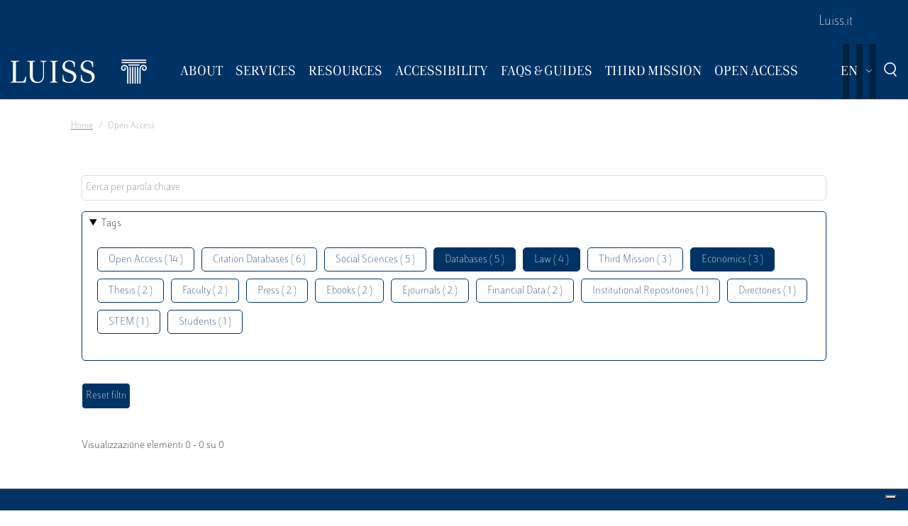

--- FILE ---
content_type: text/html; charset=UTF-8
request_url: https://biblioteca.luiss.it/en/taxonomy/term/60?field_tags_target_id%5B1%5D=44&field_tags_target_id%5B2%5D=52&field_tags_target_id%5B3%5D=41
body_size: 5792
content:
<!DOCTYPE html>
<html lang="en" dir="ltr">
<head>
  <script src="https://embeds.iubenda.com/widgets/57e80dbb-1972-4399-b194-594d52fa8588.js" type="text/javascript"></script>
<meta charset="utf-8" />
<link rel="canonical" href="https://biblioteca.luiss.it/en/taxonomy/term/60" />
<meta name="Generator" content="Drupal 9 (https://www.drupal.org)" />
<meta name="MobileOptimized" content="width" />
<meta name="HandheldFriendly" content="true" />
<meta name="viewport" content="width=device-width, initial-scale=1.0" />
<link rel="icon" href="/themes/custom/biblioteca/favicon.ico" type="image/vnd.microsoft.icon" />
<link rel="alternate" hreflang="en" href="https://biblioteca.luiss.it/en/taxonomy/term/60" />
<link rel="alternate" hreflang="it" href="https://biblioteca.luiss.it/it/taxonomy/term/60" />
<script>window.StackMapPopupCallback = function () { gtag("event", "stackmap_clicks"); }</script>

  <title>Open Access | Biblioteca Luiss Guido Carli</title>
  <link rel="stylesheet" media="all" href="/sites/default/files/css/css_yV4ALhg6bbAjJEg_gSayy33o0T0FQylkcpnWKzlIeQQ.css" />
<link rel="stylesheet" media="all" href="/sites/default/files/css/css_N8qbNnuSjfyjarCRs59CmszmfHHFLH61xBUukOmL8Oo.css" />

  <script type="application/json" data-drupal-selector="drupal-settings-json">{"path":{"baseUrl":"\/","scriptPath":null,"pathPrefix":"en\/","currentPath":"taxonomy\/term\/60","currentPathIsAdmin":false,"isFront":false,"currentLanguage":"en","currentQuery":{"field_tags_target_id":{"1":"44","2":"52","3":"41"}}},"pluralDelimiter":"\u0003","suppressDeprecationErrors":true,"ajaxPageState":{"libraries":"better_exposed_filters\/auto_submit,better_exposed_filters\/general,biblioteca\/global-styling,core\/drupal.collapse,core\/drupal.dropbutton,core\/drupal.form,fontawesome\/fontawesome.svg,google_tag\/gtag,google_tag\/gtag.ajax,google_tag\/gtm,luiss_theme\/global-styling,paragraphs\/drupal.paragraphs.unpublished,system\/base,views\/views.module","theme":"biblioteca","theme_token":null},"ajaxTrustedUrl":{"\/en\/taxonomy\/term\/60":true},"gtm":{"tagId":null,"settings":{"data_layer":"dataLayer","include_classes":false,"allowlist_classes":"","blocklist_classes":"","include_environment":false,"environment_id":"","environment_token":""},"tagIds":["GTM-K8J835Q"]},"gtag":{"tagId":"","consentMode":false,"otherIds":[],"events":[],"additionalConfigInfo":[]},"user":{"uid":0,"permissionsHash":"e01581cd2e8fcd5fdd63fc16b0a284b56e39266618f6b138c51c37b636a07901"}}</script>
<script src="/core/assets/vendor/modernizr/modernizr.min.js?v=3.11.7"></script>
<script src="/core/misc/modernizr-additional-tests.js?v=3.11.7"></script>
<script src="/sites/default/files/js/js_qiOJboP-yBXBXBBhvL2qDO7h1UkXyuHFzC-ny51asMo.js"></script>
<script src="/libraries/fontawesome/js/all.min.js?v=6.4.2" defer></script>
<script src="/modules/contrib/google_tag/js/gtm.js?t93v4b"></script>
<script src="/modules/contrib/google_tag/js/gtag.js?t93v4b"></script>

  <!-- favicon style -->
  <link rel="apple-touch-icon" sizes="57x57" href="/themes/custom/biblioteca/source/images/favicon/apple-icon-57x57.png">
  <link rel="apple-touch-icon" sizes="60x60" href="/themes/custom/biblioteca/source/images/favicon/apple-icon-60x60.png">
  <link rel="apple-touch-icon" sizes="72x72" href="/themes/custom/biblioteca/source/images/favicon/apple-icon-72x72.png">
  <link rel="apple-touch-icon" sizes="76x76" href="/themes/custom/biblioteca/source/images/favicon/apple-icon-76x76.png">
  <link rel="apple-touch-icon" sizes="114x114" href="/themes/custom/biblioteca/source/images/favicon/apple-icon-114x114.png">
  <link rel="apple-touch-icon" sizes="120x120" href="/themes/custom/biblioteca/source/images/favicon/apple-icon-120x120.png">
  <link rel="apple-touch-icon" sizes="144x144" href="/themes/custom/biblioteca/source/images/favicon/apple-icon-144x144.png">
  <link rel="apple-touch-icon" sizes="152x152" href="/themes/custom/biblioteca/source/images/favicon/apple-icon-152x152.png">
  <link rel="apple-touch-icon" sizes="180x180" href="/themes/custom/biblioteca/source/images/favicon/apple-icon-180x180.png">
  <link rel="icon" type="image/png" sizes="192x192"  href="/themes/custom/biblioteca/source/images/favicon/android-icon-192x192.png">
  <link rel="icon" type="image/png" sizes="32x32" href="/themes/custom/biblioteca/source/images/favicon/favicon-32x32.png">
  <link rel="icon" type="image/png" sizes="96x96" href="/themes/custom/biblioteca/source/images/favicon/favicon-96x96.png">
  <link rel="icon" type="image/png" sizes="16x16" href="/themes/custom/biblioteca/source/images/favicon/favicon-16x16.png">
  <meta name="msapplication-TileColor" content="#ffffff">
  <meta name="msapplication-TileImage" content="/themes/custom/biblioteca/source/images/favicon/ms-icon-144x144.png">
  <meta name="theme-color" content="#ffffff">
  <!-- end favicon style -->
</head>
<body>
<a href="#main-content" class="visually-hidden">
  Skip to main content
</a>

<noscript><iframe src="https://www.googletagmanager.com/ns.html?id=GTM-K8J835Q"
                  height="0" width="0" style="display:none;visibility:hidden"></iframe></noscript>

  <div class="dialog-off-canvas-main-canvas" data-off-canvas-main-canvas>
    <div class="layout-container ">

	<header id="header" role="banner" class="bg-primary">
		<div class="container-fluid navar-container py-3 py-lg-0">
			<div class="row">
				<div class="d-none d-lg-block bg-primary w-100">
					<nav id="slim-menu" class="navbar navbar-expand-lg container-lg">
						<div class="collapse navbar-collapse justify-content-lg-end">
							    
                    <ul class="nav navbar-nav">
                            <li class="nav-item">
                                <a href="https://www.luiss.it" class="nav-link">Luiss.it</a>
                  </li>
                    </ul>
      




						</div>
					</nav>
				</div>
			</div>
			<div class="row">
				<div class="col">

					<nav id="main_navigation" class="navbar navbar-expand-lg ">
						
      <a href="/en" rel="home"  class="luiss-theme-branding navbar-brand">
      <img src="/themes/custom/biblioteca/source/images/logo-luiss.svg" alt="Home" class="inline-block" />
    </a>
  
						<div class="ml-auto d-block d-lg-none lang">
							<div>
  
    
        <div class="dropbutton-wrapper"><div class="dropbutton-widget"><ul class="dropdown-language-item dropbutton"><li class="en"><span class="language-link active-language">EN</span></li><li class="it"><a href="/it/taxonomy/term/60?field_tags_target_id%5B1%5D=44&amp;field_tags_target_id%5B2%5D=52&amp;field_tags_target_id%5B3%5D=41" class="language-link" hreflang="it">IT</a></li></ul></div></div>
  </div>

						</div>
						<div class="d-block d-lg-none search">
							<a href="#modalSearch" data-toggle="modal" data-target="#modalSearch">
								<span class="icon icon-search"></span>
							</a>
						</div>
						<button class="navbar-toggler" type="button" data-toggle="collapse" data-target="#main_nav" aria-expanded="false" aria-label="Toggle navigation">
							<span></span>
							<span></span>
							<span></span>
							<span id="bottom_bar"></span>
						</button>
						<div class="collapse navbar-collapse" id="main_nav" data-parent="#main_navigation">
							  
                    <ul class="nav navbar-nav main-navigation">
        
                    <li class="nav-item dropdown  has-megamenu">
                                <span class="nav-link dropdown-toggle origin-item" data-target="#" data-toggle="dropdown" aria-expanded="false">About</span>
                                  <div class="dropdown-menu megamenu">
          <div class="row">
            <div class="col-megamenu">
              
                              <a href="/en/access" class="dropdown-item" data-drupal-link-system-path="node/8">Access</a>
                  
                              <a href="/en/opening-hours" class="dropdown-item" data-drupal-link-system-path="node/249">Opening hours</a>
                  
                              <a href="/en/contacts" class="dropdown-item" data-drupal-link-system-path="node/21">Contacts</a>
                  
                              <a href="/en/premises" class="dropdown-item" data-drupal-link-system-path="node/87">Premises</a>
                  
                              <a href="/en/regulations" class="dropdown-item" data-drupal-link-system-path="node/10">Regulations</a>
                  
                              <a href="/en/reports" class="dropdown-item" data-drupal-link-system-path="node/13">Reports</a>
                  
                              <a href="/en/history" class="dropdown-item" data-drupal-link-system-path="node/14">History</a>
                  
                              <a href="/en/art-library" class="dropdown-item" data-drupal-link-system-path="node/267">Art in the Library</a>
                                           </div>
            </div>
         </div>
             
                  </li>
          
                    <li class="nav-item dropdown  has-megamenu">
                                <span class="nav-link dropdown-toggle origin-item" data-target="#" data-toggle="dropdown" aria-expanded="false">Services</span>
                                  <div class="dropdown-menu megamenu">
          <div class="row">
            <div class="col-megamenu">
              
                              <a href="/en/research-support" class="dropdown-item" data-drupal-link-system-path="node/15">Research Support</a>
                  
                              <a href="/en/borrow-renew-request" class="dropdown-item" data-drupal-link-system-path="node/16">Borrowing</a>
                  
                              <a href="/en/ask-librarian" class="dropdown-item" data-drupal-link-system-path="node/17">Ask a Librarian</a>
                  
                              <a href="/en/document-delivery" class="dropdown-item" data-drupal-link-system-path="node/18">Document Delivery</a>
                  
                              <a href="/en/interlibrary-loan" class="dropdown-item" data-drupal-link-system-path="node/19">Interlibrary Loan</a>
                  
                              <a href="/en/acquisition-suggestion" class="dropdown-item" data-drupal-link-system-path="node/23">Acquisition Suggestion</a>
                  
                              <a href="/en/book-service" class="dropdown-item" data-drupal-link-system-path="node/50">Book a service</a>
                  
                              <a href="/en/service-charter" class="dropdown-item" data-drupal-link-system-path="node/11">Service Charter</a>
                                           </div>
            </div>
         </div>
             
                  </li>
          
                    <li class="nav-item dropdown  has-megamenu">
                                <span class="nav-link dropdown-toggle origin-item" data-target="#" data-toggle="dropdown" aria-expanded="false">Resources</span>
                                  <div class="dropdown-menu megamenu">
          <div class="row">
            <div class="col-megamenu">
              
                              <a href="/en/course-reserves" class="dropdown-item" data-drupal-link-system-path="node/59">Course Reserves</a>
                  
                              <a href="/en/electronic-resources" class="dropdown-item" data-drupal-link-system-path="electronic-resources">Electronic resources</a>
                  
                              <a href="/en/physical-resources" class="dropdown-item" data-drupal-link-system-path="node/28">Physical Resources</a>
                  
                              <a href="/en/charter-collections" class="dropdown-item" data-drupal-link-system-path="node/12">Charter of Collections</a>
                                           </div>
            </div>
         </div>
             
                  </li>
          
                    <li class="nav-item dropdown  has-megamenu">
                                <span class="nav-link dropdown-toggle origin-item" data-target="#" data-toggle="dropdown" aria-expanded="false">Accessibility</span>
                                  <div class="dropdown-menu megamenu">
          <div class="row">
            <div class="col-megamenu">
              
                              <a href="/en/inclusive-services" class="dropdown-item" data-drupal-link-system-path="node/20">Inclusive Services</a>
                  
                              <a href="/en/accessibility-tools" class="dropdown-item" data-drupal-link-system-path="node/313">Accessibility Tools</a>
                                           </div>
            </div>
         </div>
             
                  </li>
          
                    <li class="nav-item dropdown  has-megamenu">
                                <span class="nav-link dropdown-toggle origin-item" data-target="#" data-toggle="dropdown" aria-expanded="false">FAQs &amp; Guides</span>
                                  <div class="dropdown-menu megamenu">
          <div class="row">
            <div class="col-megamenu">
              
                              <a href="/en/faq-page" class="dropdown-item" data-drupal-link-system-path="faq-page">FAQs</a>
                  
                              <a href="/en/luiss-library-guides" class="dropdown-item" data-drupal-link-system-path="node/284">Guides</a>
                                           </div>
            </div>
         </div>
             
                  </li>
          
                    <li class="nav-item dropdown  has-megamenu">
                                <span class="nav-link dropdown-toggle origin-item" data-target="#" data-toggle="dropdown" aria-expanded="false">Third Mission</span>
                                  <div class="dropdown-menu megamenu">
          <div class="row">
            <div class="col-megamenu">
              
                              <a href="/en/library-sustainability" class="dropdown-item" data-drupal-link-system-path="node/265">The Library for Sustainability</a>
                  
                              <a href="/en/un-2030-agenda" class="dropdown-item" data-drupal-link-system-path="node/239">2030 Agenda</a>
                  
                              <a href="/en/information-literacy-school" class="dropdown-item" data-drupal-link-system-path="node/243">Information Literacy for the school</a>
                                           </div>
            </div>
         </div>
             
                  </li>
          
                    <li class="nav-item dropdown  has-megamenu">
                                <span class="nav-link dropdown-toggle origin-item" data-target="#" data-toggle="dropdown" aria-expanded="false">Open Access</span>
                                  <div class="dropdown-menu megamenu">
          <div class="row">
            <div class="col-megamenu">
              
                              <a href="/en/institutional-repositories" class="dropdown-item" data-drupal-link-system-path="node/29">Institutional Repositories</a>
                  
                              <a href="/en/luiss-open-access" class="dropdown-item" data-drupal-link-system-path="node/327">Luiss for Open Access</a>
                  
                              <a href="/en/publish-open-access" class="dropdown-item" data-drupal-link-system-path="node/30">Publish Open Access</a>
                                           </div>
            </div>
         </div>
             
                  </li>
                    </ul>
      



							<div class="d-block d-lg-none slim-menu">
								  
                    <ul class="nav navbar-nav">
                            <li class="nav-item">
                                <a href="https://www.luiss.it" class="nav-link">Luiss.it</a>
                  </li>
                    </ul>
      



							</div>
						</div>
						<div class="language-search-wrapper">
							<div class="d-none d-lg-inline-block lang">
								<div>
  
    
        <div class="dropbutton-wrapper"><div class="dropbutton-widget"><ul class="dropdown-language-item dropbutton"><li class="en"><span class="language-link active-language">EN</span></li><li class="it"><a href="/it/taxonomy/term/60?field_tags_target_id%5B1%5D=44&amp;field_tags_target_id%5B2%5D=52&amp;field_tags_target_id%5B3%5D=41" class="language-link" hreflang="it">IT</a></li></ul></div></div>
  </div>

							</div>
							<a href="#modalSearch" data-toggle="modal" data-target="#modalSearch">
								<span class="d-none d-lg-inline-block icon icon-search"></span>
							</a>
						</div>
					</div>
				</div>
			</div>
		</header>

		<div role="main" id="main"  class="container" >

			  <div class="region-highlighted">
    <div class="container">
      <div class="row">
        <div class="col">
          <div data-drupal-messages-fallback class="hidden"></div>

        </div>
      </div>
    </div>
  </div>


			  <div class="region-breadcrumb">
    <div id="block-biblioteca-breadcrumbs">
  
    
      <div class="container">
  <div class="row">
    <div class="col">
      <nav role="navigation" aria-label="breadcrumb">
        <ol class="breadcrumb">
                  <li class="breadcrumb-item">
                          <a href="/en">Home</a>
                      </li>
                  <li class="breadcrumb-item">
                          Open Access
                      </li>
                </ol>
      </nav>
    </div>
  </div>
</div>

  </div>

  </div>


			<a id="main-content" tabindex="-1"></a>
			
										<div class="layout-content container-fluid">
					  <div class="region-content">
    <div class="views-element-container" id="block-views-block-taxonomy-term-children-block-1">
  
    
      <div><div class="row view view-taxonomy-term-children view-id-taxonomy_term_children view-display-id-block_1 js-view-dom-id-5044f4675677d61c90feabd84a66853ab6f2ac80460c56742b3a5abac984c2c2">
  
    
      
  
          </div>
</div>

  </div>
<div id="block-biblioteca-content">
  
    
      <div class="views-element-container"><div class="container taxonomy-form view view-taxonomy-term view-id-taxonomy_term view-display-id-page_1 js-view-dom-id-22a312bb3fdb0416052fb34b1242f4dbfdb2eba0f7f961878cb36cc32ee8313d">
  
    
        <div class="view-filters">
      <form class="views-exposed-form bef-exposed-form" data-bef-auto-submit-full-form="" data-bef-auto-submit="" data-bef-auto-submit-delay="500" data-drupal-selector="views-exposed-form-taxonomy-term-page-1" action="/en/taxonomy/term/60" method="get" id="views-exposed-form-taxonomy-term-page-1" accept-charset="UTF-8">
  <div class="js-form-item form-item js-form-type-textfield form-item-key js-form-item-key">
      
        <input placeholder="Cerca per parola chiave" data-drupal-selector="edit-key" type="text" id="edit-key" name="key" value="" size="30" maxlength="128" class="form-text" />

        </div>
<details class="bef--secondary js-form-wrapper form-wrapper" data-drupal-selector="edit-secondary" id="edit-secondary" open="open">
  <summary role="button" aria-controls="edit-secondary" aria-expanded="true" aria-pressed="true">Tags</summary>  <div class="luiss-detail-content">
    
    <div class="js-form-item form-item js-form-type-select form-item-field-tags-target-id js-form-item-field-tags-target-id">
      <label for="edit-field-tags-target-id">Tags</label>
        <input type="hidden" name="field_tags_target_id[41]" value="41" />
<input type="hidden" name="field_tags_target_id[52]" value="52" />
<input type="hidden" name="field_tags_target_id[44]" value="44" />
<div data-drupal-selector="edit-field-tags-target-id" multiple="multiple" name="field_tags_target_id" id="edit-field-tags-target-id" size="9" class="bef-links">
                    <ul><li><a href="https://biblioteca.luiss.it/en/taxonomy/term/60?field_tags_target_id%5B1%5D=44&amp;field_tags_target_id%5B2%5D=52&amp;field_tags_target_id%5B3%5D=41&amp;field_tags_target_id%5B4%5D=60" id="edit-field-tags-target-id-60" name="field_tags_target_id[60]" class="bef-link">Open Access ( 14 )</a>                      <li><a href="https://biblioteca.luiss.it/en/taxonomy/term/60?field_tags_target_id%5B1%5D=44&amp;field_tags_target_id%5B2%5D=52&amp;field_tags_target_id%5B3%5D=41&amp;field_tags_target_id%5B4%5D=103" id="edit-field-tags-target-id-103" name="field_tags_target_id[103]" class="bef-link">Citation Databases ( 6 )</a>                      <li><a href="https://biblioteca.luiss.it/en/taxonomy/term/60?field_tags_target_id%5B1%5D=44&amp;field_tags_target_id%5B2%5D=52&amp;field_tags_target_id%5B3%5D=41&amp;field_tags_target_id%5B4%5D=77" id="edit-field-tags-target-id-77" name="field_tags_target_id[77]" class="bef-link">Social Sciences ( 5 )</a>                                <li><a href="https://biblioteca.luiss.it/en/taxonomy/term/60?field_tags_target_id%5B1%5D=44&amp;field_tags_target_id%5B2%5D=52" id="edit-field-tags-target-id-41" name="field_tags_target_id[41]" class="bef-link bef-link--selected">Databases ( 5 )</a>                                <li><a href="https://biblioteca.luiss.it/en/taxonomy/term/60?field_tags_target_id%5B1%5D=44&amp;field_tags_target_id%5B3%5D=41" id="edit-field-tags-target-id-52" name="field_tags_target_id[52]" class="bef-link bef-link--selected">Law ( 4 )</a>                      <li><a href="https://biblioteca.luiss.it/en/taxonomy/term/60?field_tags_target_id%5B1%5D=44&amp;field_tags_target_id%5B2%5D=52&amp;field_tags_target_id%5B3%5D=41&amp;field_tags_target_id%5B4%5D=109" id="edit-field-tags-target-id-109" name="field_tags_target_id[109]" class="bef-link">Third Mission ( 3 )</a>                                <li><a href="https://biblioteca.luiss.it/en/taxonomy/term/60?field_tags_target_id%5B2%5D=52&amp;field_tags_target_id%5B3%5D=41" id="edit-field-tags-target-id-44" name="field_tags_target_id[44]" class="bef-link bef-link--selected">Economics ( 3 )</a>                      <li><a href="https://biblioteca.luiss.it/en/taxonomy/term/60?field_tags_target_id%5B1%5D=44&amp;field_tags_target_id%5B2%5D=52&amp;field_tags_target_id%5B3%5D=41&amp;field_tags_target_id%5B4%5D=81" id="edit-field-tags-target-id-81" name="field_tags_target_id[81]" class="bef-link">Thesis ( 2 )</a>                      <li><a href="https://biblioteca.luiss.it/en/taxonomy/term/60?field_tags_target_id%5B1%5D=44&amp;field_tags_target_id%5B2%5D=52&amp;field_tags_target_id%5B3%5D=41&amp;field_tags_target_id%5B4%5D=47" id="edit-field-tags-target-id-47" name="field_tags_target_id[47]" class="bef-link">Faculty ( 2 )</a>                      <li><a href="https://biblioteca.luiss.it/en/taxonomy/term/60?field_tags_target_id%5B1%5D=44&amp;field_tags_target_id%5B2%5D=52&amp;field_tags_target_id%5B3%5D=41&amp;field_tags_target_id%5B4%5D=64" id="edit-field-tags-target-id-64" name="field_tags_target_id[64]" class="bef-link">Press ( 2 )</a>                      <li><a href="https://biblioteca.luiss.it/en/taxonomy/term/60?field_tags_target_id%5B1%5D=44&amp;field_tags_target_id%5B2%5D=52&amp;field_tags_target_id%5B3%5D=41&amp;field_tags_target_id%5B4%5D=43" id="edit-field-tags-target-id-43" name="field_tags_target_id[43]" class="bef-link">Ebooks ( 2 )</a>                      <li><a href="https://biblioteca.luiss.it/en/taxonomy/term/60?field_tags_target_id%5B1%5D=44&amp;field_tags_target_id%5B2%5D=52&amp;field_tags_target_id%5B3%5D=41&amp;field_tags_target_id%5B4%5D=45" id="edit-field-tags-target-id-45" name="field_tags_target_id[45]" class="bef-link">Ejournals ( 2 )</a>                      <li><a href="https://biblioteca.luiss.it/en/taxonomy/term/60?field_tags_target_id%5B1%5D=44&amp;field_tags_target_id%5B2%5D=52&amp;field_tags_target_id%5B3%5D=41&amp;field_tags_target_id%5B4%5D=111" id="edit-field-tags-target-id-111" name="field_tags_target_id[111]" class="bef-link">Financial Data ( 2 )</a>                      <li><a href="https://biblioteca.luiss.it/en/taxonomy/term/60?field_tags_target_id%5B1%5D=44&amp;field_tags_target_id%5B2%5D=52&amp;field_tags_target_id%5B3%5D=41&amp;field_tags_target_id%5B4%5D=11" id="edit-field-tags-target-id-11" name="field_tags_target_id[11]" class="bef-link">Institutional Repositories ( 1 )</a>                      <li><a href="https://biblioteca.luiss.it/en/taxonomy/term/60?field_tags_target_id%5B1%5D=44&amp;field_tags_target_id%5B2%5D=52&amp;field_tags_target_id%5B3%5D=41&amp;field_tags_target_id%5B4%5D=108" id="edit-field-tags-target-id-108" name="field_tags_target_id[108]" class="bef-link">Directories ( 1 )</a>                      <li><a href="https://biblioteca.luiss.it/en/taxonomy/term/60?field_tags_target_id%5B1%5D=44&amp;field_tags_target_id%5B2%5D=52&amp;field_tags_target_id%5B3%5D=41&amp;field_tags_target_id%5B4%5D=78" id="edit-field-tags-target-id-78" name="field_tags_target_id[78]" class="bef-link">STEM ( 1 )</a>                      <li><a href="https://biblioteca.luiss.it/en/taxonomy/term/60?field_tags_target_id%5B1%5D=44&amp;field_tags_target_id%5B2%5D=52&amp;field_tags_target_id%5B3%5D=41&amp;field_tags_target_id%5B4%5D=79" id="edit-field-tags-target-id-79" name="field_tags_target_id[79]" class="bef-link">Students ( 1 )</a></li></ul>      </div>

        </div>

    
  </div>
</details>
<div data-drupal-selector="edit-actions" class="form-actions js-form-wrapper form-wrapper" id="edit-actions"><input data-bef-auto-submit-click="" class="js-hide button js-form-submit form-submit" data-drupal-selector="edit-submit-taxonomy-term" type="submit" id="edit-submit-taxonomy-term" value="Invia" />
<input data-drupal-selector="edit-reset-taxonomy-term" type="submit" id="edit-reset-taxonomy-term" name="reset" value="Reset filtri" class="button js-form-submit form-submit" />
</div>


</form>

    </div>
        <div class="view-footer">
      Visualizzazione elementi 0 - 0 su 0
    </div>
    
  
      
        </div>
</div>

  </div>

  </div>

				</div>
						<div class="layout-content container-fluid">
				
			</div>

		</div>

		<footer role="contentinfo" class="bg-primary">
			<div class="container">
				
				<div class="row">
					  <div class="region-footer-second col-md-5">
      
                <ul class="menu_footer">
                  <li class="menu_footer__item_how-to-find-us">
        <a href="/en/how-find-us" data-drupal-link-system-path="node/76">How to find us</a>
              </li>
              <li class="menu_footer__item_privacy-policy">
        <a href="/en/privacy-policy-library-services" data-drupal-link-system-path="node/75">Privacy Policy</a>
              </li>
              <li class="menu_footer__item_restricted-aread">
        <a href="https://www.luiss.it/aree-riservate">Restricted Aread</a>
              </li>
        </ul>
  



  </div>

					  <div class="region-footer-third col-md-5">
    <div id="block-sociallinks">
  
    
      
                 <div class="paragraph paragraph--type--link-with-image paragraph--view-mode--default">
        <a href="https://www.facebook.com/uni.luiss">
              
            <div class="field field--name-field-icon field--type-fontawesome-icon field--label-hidden field__item"><div class="fontawesome-icons">
      <div class="fontawesome-icon">
  <i class="fab fa-square-facebook" data-fa-transform="" data-fa-mask="" style="--fa-primary-color: #000000; --fa-secondary-color: #000000;"></i>
</div>

  </div>
</div>
      
            </a>
      </div>

               <div class="paragraph paragraph--type--link-with-image paragraph--view-mode--default">
        <a href="https://www.linkedin.com/school/luiss-guido-carli-university/">
              
            <div class="field field--name-field-icon field--type-fontawesome-icon field--label-hidden field__item"><div class="fontawesome-icons">
      <div class="fontawesome-icon">
  <i class="fab fa-linkedin" data-fa-transform="" data-fa-mask="" style="--fa-primary-color: #000000; --fa-secondary-color: #000000;"></i>
</div>

  </div>
</div>
      
            </a>
      </div>

               <div class="paragraph paragraph--type--link-with-image paragraph--view-mode--default">
        <a href="https://www.instagram.com/uniluiss/">
              
            <div class="field field--name-field-icon field--type-fontawesome-icon field--label-hidden field__item"><div class="fontawesome-icons">
      <div class="fontawesome-icon">
  <i class="fab fa-instagram" data-fa-transform="" data-fa-mask="" style="--fa-primary-color: #000000; --fa-secondary-color: #000000;"></i>
</div>

  </div>
</div>
      
            </a>
      </div>

               <div class="paragraph paragraph--type--link-with-image paragraph--view-mode--default">
        <a href="https://twitter.com/uniLUISS">
              
            <div class="field field--name-field-icon field--type-fontawesome-icon field--label-hidden field__item"><div class="fontawesome-icons">
      <div class="fontawesome-icon">
  <i class="fab fa-x-twitter" data-fa-transform="" data-fa-mask="" style="--fa-primary-color: #000000; --fa-secondary-color: #000000;"></i>
</div>

  </div>
</div>
      
            </a>
      </div>

               <div class="paragraph paragraph--type--link-with-image paragraph--view-mode--default">
        <a href="https://vm.tiktok.com/4JAtqe/">
              
            <div class="field field--name-field-icon field--type-fontawesome-icon field--label-hidden field__item"><div class="fontawesome-icons">
      <div class="fontawesome-icon">
  <i class="fab fa-tiktok" data-fa-transform="" data-fa-mask="" style="--fa-primary-color: #000000; --fa-secondary-color: #000000;"></i>
</div>

  </div>
</div>
      
            </a>
      </div>

               <div class="paragraph paragraph--type--link-with-image paragraph--view-mode--default">
        <a href="https://www.youtube.com/user/LUISSGuidoCarli">
              
            <div class="field field--name-field-icon field--type-fontawesome-icon field--label-hidden field__item"><div class="fontawesome-icons">
      <div class="fontawesome-icon">
  <i class="fab fa-youtube" data-fa-transform="" data-fa-mask="" style="--fa-primary-color: #000000; --fa-secondary-color: #000000;"></i>
</div>

  </div>
</div>
      
            </a>
      </div>

               <div class="paragraph paragraph--type--link-with-image paragraph--view-mode--default">
        <a href="https://weixin.qq.com/r/rRxQSBrECEd3rV4r90m-">
              
            <div class="field field--name-field-icon field--type-fontawesome-icon field--label-hidden field__item"><div class="fontawesome-icons">
      <div class="fontawesome-icon">
  <i class="fab fa-weixin" data-fa-transform="" data-fa-mask="" style="--fa-primary-color: #000000; --fa-secondary-color: #000000;"></i>
</div>

  </div>
</div>
      
            </a>
      </div>

        
  </div>
<div id="block-storeperapp">
  
    
      
                 <div class="paragraph paragraph--type--link-with-image paragraph--view-mode--default">
        <a href="https://apps.apple.com/it/app/luiss/id1039424016">
              
            <div class="field field--name-field-image field--type-image field--label-hidden field__item">  <img loading="lazy" src="/sites/default/files/2022-02/apple-store_1.png" width="200" height="60" alt="Apple store" />

</div>
      
            </a>
      </div>

               <div class="paragraph paragraph--type--link-with-image paragraph--view-mode--default">
        <a href="https://play.google.com/store/apps/details?id=it.luiss.tsc">
              
            <div class="field field--name-field-image field--type-image field--label-hidden field__item">  <img loading="lazy" src="/sites/default/files/2022-02/google-app_1.png" width="200" height="60" alt="Google play" />

</div>
      
            </a>
      </div>

        
  </div>

  </div>

					  <div class="region-footer-fourth col-md-2">
    <div id="block-sitiutili">
  
    
      
                 <div class="paragraph paragraph--type--link-with-image paragraph--view-mode--default">
        <a href="https://www.confindustria.it">
              
            <div class="field field--name-field-image field--type-image field--label-hidden field__item">  <img loading="lazy" src="/sites/default/files/2025-02/Logo%20Confindustria%202025.png" width="232" height="112" alt="Confindustria" />

</div>
      
            </a>
      </div>

        
  </div>

  </div>

				</div>
				<p class="legal-disclaimer">PRIVACYCREDITS © 2026 LUISS Guido Carli - Viale Pola 12, 00198 Roma, Italia - Centralino
										      T 06 852251 - P.IVA 01067231009</p>
			</div>
		</footer>

		<div id="modalSearch" class="modal fade" role="dialog">
			<div class="modal-dialog">
				<div class="modal-content">
					<div class="modal-header">
						<h5 class="modal-title">Search</h5>
					</div>
					<div class="modal-body">
						<div id="search_form">
							<script async src="https://cse.google.com/cse.js?cx=001096623058387578145:v5aiydfg6ku"></script>
							<div class="gcse-search"></div>
						</div>
					</div>
				</div>
			</div>
		</div>
	</div>

  </div>


<script src="/sites/default/files/js/js_DD8mYNhiF7dysbq6ohcFBoLaG-zCzcQviytxb6MdeRA.js"></script>

</body>
</html>
